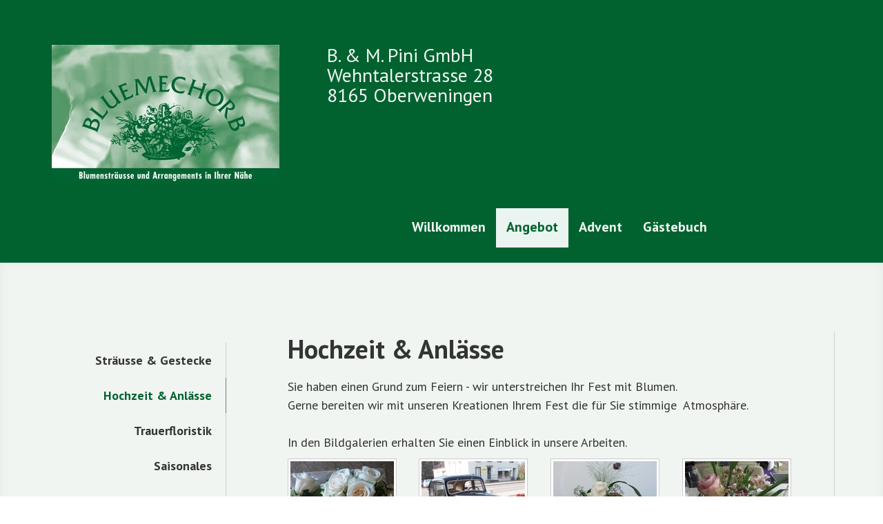

--- FILE ---
content_type: text/html; charset=UTF-8
request_url: https://www.bluemechorb.ch/angebot/hochzeit-anl%C3%A4sse/
body_size: 7456
content:
<!DOCTYPE html>
<html lang="de-DE"><head>
    <meta charset="utf-8"/>
    <link rel="dns-prefetch preconnect" href="https://u.jimcdn.com/" crossorigin="anonymous"/>
<link rel="dns-prefetch preconnect" href="https://assets.jimstatic.com/" crossorigin="anonymous"/>
<link rel="dns-prefetch preconnect" href="https://image.jimcdn.com" crossorigin="anonymous"/>
<link rel="dns-prefetch preconnect" href="https://fonts.jimstatic.com" crossorigin="anonymous"/>
<meta name="viewport" content="width=device-width, initial-scale=1"/>
<meta http-equiv="X-UA-Compatible" content="IE=edge"/>
<meta name="description" content=""/>
<meta name="robots" content="index, follow, archive"/>
<meta property="st:section" content=""/>
<meta name="generator" content="Jimdo Creator"/>
<meta name="twitter:title" content="Hochzeit &amp; Anlässe"/>
<meta name="twitter:description" content="Sie haben einen Grund zum Feiern - wir unterstreichen Ihr Fest mit Blumen. Gerne bereiten wir mit unseren Kreationen Ihrem Fest die für Sie stimmige Atmosphäre. In den Bildgalerien erhalten Sie einen Einblick in unsere Arbeiten."/>
<meta name="twitter:card" content="summary_large_image"/>
<meta property="og:url" content="http://www.bluemechorb.ch/angebot/hochzeit-anlässe/"/>
<meta property="og:title" content="Hochzeit &amp; Anlässe"/>
<meta property="og:description" content="Sie haben einen Grund zum Feiern - wir unterstreichen Ihr Fest mit Blumen. Gerne bereiten wir mit unseren Kreationen Ihrem Fest die für Sie stimmige Atmosphäre. In den Bildgalerien erhalten Sie einen Einblick in unsere Arbeiten."/>
<meta property="og:type" content="website"/>
<meta property="og:locale" content="de_DE"/>
<meta property="og:site_name" content="Bluemechorb Monika Pini Oberweningen"/><title>Hochzeit &amp; Anlässe - Bluemechorb Monika Pini Oberweningen</title>
<link rel="shortcut icon" href="https://u.jimcdn.com/cms/o/s15a419751bcc6da4/img/favicon.png?t=1457377328"/>
    <link rel="alternate" type="application/rss+xml" title="Blog" href="https://www.bluemechorb.ch/rss/blog"/>    
<link rel="canonical" href="https://www.bluemechorb.ch/angebot/hochzeit-anlässe/"/>

        <script src="https://assets.jimstatic.com/ckies.js.7c38a5f4f8d944ade39b.js"></script>

        <script src="https://assets.jimstatic.com/cookieControl.js.b05bf5f4339fa83b8e79.js"></script>
    <script>window.CookieControlSet.setToOff();</script>

    <style>html,body{margin:0}.hidden{display:none}.n{padding:5px}#cc-website-title a {text-decoration: none}.cc-m-image-align-1{text-align:left}.cc-m-image-align-2{text-align:right}.cc-m-image-align-3{text-align:center}</style>

        <link href="https://u.jimcdn.com/cms/o/s15a419751bcc6da4/layout/dm_df8caf4c1e356abecb3b77af3f0bc70d/css/layout.css?t=1527090380" rel="stylesheet" type="text/css" id="jimdo_layout_css"/>
<script>     /* <![CDATA[ */     /*!  loadCss [c]2014 @scottjehl, Filament Group, Inc.  Licensed MIT */     window.loadCSS = window.loadCss = function(e,n,t){var r,l=window.document,a=l.createElement("link");if(n)r=n;else{var i=(l.body||l.getElementsByTagName("head")[0]).childNodes;r=i[i.length-1]}var o=l.styleSheets;a.rel="stylesheet",a.href=e,a.media="only x",r.parentNode.insertBefore(a,n?r:r.nextSibling);var d=function(e){for(var n=a.href,t=o.length;t--;)if(o[t].href===n)return e.call(a);setTimeout(function(){d(e)})};return a.onloadcssdefined=d,d(function(){a.media=t||"all"}),a};     window.onloadCSS = function(n,o){n.onload=function(){n.onload=null,o&&o.call(n)},"isApplicationInstalled"in navigator&&"onloadcssdefined"in n&&n.onloadcssdefined(o)}     /* ]]> */ </script>     <script>
// <![CDATA[
onloadCSS(loadCss('https://assets.jimstatic.com/web.css.cba479cb7ca5b5a1cac2a1ff8a34b9db.css') , function() {
    this.id = 'jimdo_web_css';
});
// ]]>
</script>
<link href="https://assets.jimstatic.com/web.css.cba479cb7ca5b5a1cac2a1ff8a34b9db.css" rel="preload" as="style"/>
<noscript>
<link href="https://assets.jimstatic.com/web.css.cba479cb7ca5b5a1cac2a1ff8a34b9db.css" rel="stylesheet"/>
</noscript>
    <script>
    //<![CDATA[
        var jimdoData = {"isTestserver":false,"isLcJimdoCom":false,"isJimdoHelpCenter":false,"isProtectedPage":false,"cstok":"","cacheJsKey":"e6237656711a45bd9385723514a5b196627d66bd","cacheCssKey":"e6237656711a45bd9385723514a5b196627d66bd","cdnUrl":"https:\/\/assets.jimstatic.com\/","minUrl":"https:\/\/assets.jimstatic.com\/app\/cdn\/min\/file\/","authUrl":"https:\/\/a.jimdo.com\/","webPath":"https:\/\/www.bluemechorb.ch\/","appUrl":"https:\/\/a.jimdo.com\/","cmsLanguage":"de_DE","isFreePackage":false,"mobile":false,"isDevkitTemplateUsed":true,"isTemplateResponsive":true,"websiteId":"s15a419751bcc6da4","pageId":2626665025,"packageId":2,"shop":{"deliveryTimeTexts":{"1":"1 - 3 Tage Lieferzeit","2":"3 - 5 Tage Lieferzeit","3":"5 - 8 Tage Lieferzeit"},"checkoutButtonText":"Zur Kasse","isReady":false,"currencyFormat":{"pattern":"\u00a4 #,##0.00;\u00a4-#,##0.00","convertedPattern":"$ #,##0.00","symbols":{"GROUPING_SEPARATOR":" ","DECIMAL_SEPARATOR":".","CURRENCY_SYMBOL":"CHF"}},"currencyLocale":"de_CH"},"tr":{"gmap":{"searchNotFound":"Die angegebene Adresse konnte nicht gefunden werden.","routeNotFound":"Die Anfahrtsroute konnte nicht berechnet werden. M\u00f6gliche Gr\u00fcnde: Die Startadresse ist zu ungenau oder zu weit von der Zieladresse entfernt."},"shop":{"checkoutSubmit":{"next":"N\u00e4chster Schritt","wait":"Bitte warten"},"paypalError":"Da ist leider etwas schiefgelaufen. Bitte versuche es erneut!","cartBar":"Zum Warenkorb","maintenance":"Dieser Shop ist vor\u00fcbergehend leider nicht erreichbar. Bitte probieren Sie es sp\u00e4ter noch einmal.","addToCartOverlay":{"productInsertedText":"Der Artikel wurde dem Warenkorb hinzugef\u00fcgt.","continueShoppingText":"Weiter einkaufen","reloadPageText":"neu laden"},"notReadyText":"Dieser Shop ist noch nicht vollst\u00e4ndig eingerichtet.","numLeftText":"Mehr als {:num} Exemplare dieses Artikels sind z.Z. leider nicht verf\u00fcgbar.","oneLeftText":"Es ist leider nur noch ein Exemplar dieses Artikels verf\u00fcgbar."},"common":{"timeout":"Es ist ein Fehler aufgetreten. Die von dir ausgew\u00e4hlte Aktion wurde abgebrochen. Bitte versuche es in ein paar Minuten erneut."},"form":{"badRequest":"Es ist ein Fehler aufgetreten: Die Eingaben konnten leider nicht \u00fcbermittelt werden. Bitte versuche es sp\u00e4ter noch einmal!"}},"jQuery":"jimdoGen002","isJimdoMobileApp":false,"bgConfig":{"id":137439625,"type":"color","color":"rgb(58, 92, 65)"},"bgFullscreen":null,"responsiveBreakpointLandscape":767,"responsiveBreakpointPortrait":480,"copyableHeadlineLinks":false,"tocGeneration":false,"googlemapsConsoleKey":false,"loggingForAnalytics":false,"loggingForPredefinedPages":false,"isFacebookPixelIdEnabled":false,"userAccountId":"e1b8575a-1095-49a4-901b-13597e1e755d"};
    // ]]>
</script>

     <script> (function(window) { 'use strict'; var regBuff = window.__regModuleBuffer = []; var regModuleBuffer = function() { var args = [].slice.call(arguments); regBuff.push(args); }; if (!window.regModule) { window.regModule = regModuleBuffer; } })(window); </script>
    <script src="https://assets.jimstatic.com/web.js.24f3cfbc36a645673411.js" async="true"></script>
    <script src="https://assets.jimstatic.com/at.js.62588d64be2115a866ce.js"></script>
    
</head>

<body class="body cc-page j-m-gallery-styles j-m-video-styles j-m-hr-styles j-m-header-styles j-m-text-styles j-m-emotionheader-styles j-m-htmlCode-styles j-m-rss-styles j-m-form-styles j-m-table-styles j-m-textWithImage-styles j-m-downloadDocument-styles j-m-imageSubtitle-styles j-m-flickr-styles j-m-googlemaps-styles j-m-blogSelection-styles j-m-comment-styles-disabled j-m-jimdo-styles j-m-profile-styles j-m-guestbook-styles j-m-promotion-styles j-m-twitter-styles j-m-hgrid-styles j-m-shoppingcart-styles j-m-catalog-styles j-m-product-styles-disabled j-m-facebook-styles j-m-sharebuttons-styles j-m-formnew-styles-disabled j-m-callToAction-styles j-m-turbo-styles j-m-spacing-styles j-m-googleplus-styles j-m-dummy-styles j-m-search-styles j-m-booking-styles j-m-socialprofiles-styles j-footer-styles cc-pagemode-default cc-content-parent" id="page-2626665025">

<div id="cc-inner" class="cc-content-parent">
    <!-- _main.sass -->

    <!-- background-area -->
    <div class="jtpl-background-area" data-features="fullsize" background-area="fullscreen" background-area-default=""></div>
    <!-- END background-area -->

    <input type="checkbox" id="jtpl-navigation__checkbox" class="jtpl-navigation__checkbox"/><div class="jtpl-main layout-alignment cc-content-parent">

      <!-- _mobile-navigation.sass -->
      <div class="jtpl-mobile-button">
        <div class="jtpl-mobile-button__inner navigation-colors">
            <label for="jtpl-navigation__checkbox" class="jtpl-navigation__label navigation-colors__menu-icon">
                <span class="jtpl-navigation__icon navigation-colors__menu-icon"></span>
            </label>
        </div>
      </div>
      <div class="jtpl-mobile-navigation navigation-colors">
        <div data-container="navigation"><div class="j-nav-variant-nested"><ul class="cc-nav-level-0 j-nav-level-0"><li id="cc-nav-view-2462348025" class="jmd-nav__list-item-0"><a href="/" data-link-title="Willkommen">Willkommen</a></li><li id="cc-nav-view-2462348225" class="jmd-nav__list-item-0 j-nav-has-children cc-nav-parent j-nav-parent jmd-nav__item--parent"><a href="/angebot/" data-link-title="Angebot">Angebot</a><span data-navi-toggle="cc-nav-view-2462348225" class="jmd-nav__toggle-button"></span><ul class="cc-nav-level-1 j-nav-level-1"><li id="cc-nav-view-2642511125" class="jmd-nav__list-item-1"><a href="/angebot/sträusse-gestecke-1/" data-link-title="Sträusse &amp; Gestecke">Sträusse &amp; Gestecke</a></li><li id="cc-nav-view-2626665025" class="jmd-nav__list-item-1 cc-nav-current j-nav-current jmd-nav__item--current"><a href="/angebot/hochzeit-anlässe/" data-link-title="Hochzeit &amp; Anlässe" class="cc-nav-current j-nav-current jmd-nav__link--current">Hochzeit &amp; Anlässe</a></li><li id="cc-nav-view-2602248425" class="jmd-nav__list-item-1"><a href="/angebot/trauerfloristik/" data-link-title="Trauerfloristik">Trauerfloristik</a></li><li id="cc-nav-view-2642496125" class="jmd-nav__list-item-1"><a href="/angebot/saisonales/" data-link-title="Saisonales">Saisonales</a></li><li id="cc-nav-view-2642496725" class="jmd-nav__list-item-1"><a href="/angebot/geschenke/" data-link-title="Geschenke">Geschenke</a></li><li id="cc-nav-view-2897911925" class="jmd-nav__list-item-1"><a href="/angebot/pflanzen/" data-link-title="Pflanzen">Pflanzen</a></li></ul></li><li id="cc-nav-view-2600255225" class="jmd-nav__list-item-0"><a href="/advent/" data-link-title="Advent">Advent</a></li><li id="cc-nav-view-2599933725" class="jmd-nav__list-item-0"><a href="/gästebuch/" data-link-title="Gästebuch">Gästebuch</a></li></ul></div></div>
      </div>
      <!-- END _mobile-navigation.sass -->

      <!-- _header.sass -->
      <header class="jtpl-header navigation-colors" background-area="stripe"><div class="jtpl-header__inner">
          <div class="jtpl-header__herounit">
            <div class="jtpl-logo">
              <div id="cc-website-logo" class="cc-single-module-element"><div id="cc-m-12841964525" class="j-module n j-imageSubtitle"><div class="cc-m-image-container"><figure class="cc-imagewrapper cc-m-image-align-1">
<a href="https://www.bluemechorb.ch/" target="_self"><img srcset="https://image.jimcdn.com/cdn-cgi/image/width=320%2Cheight=10000%2Cfit=contain%2Cformat=jpg%2C/app/cms/storage/image/path/s15a419751bcc6da4/image/i7db32edee5a85024/version/1457676923/image.jpg 320w, https://image.jimcdn.com/cdn-cgi/image/width=330%2Cheight=10000%2Cfit=contain%2Cformat=jpg%2C/app/cms/storage/image/path/s15a419751bcc6da4/image/i7db32edee5a85024/version/1457676923/image.jpg 330w, https://image.jimcdn.com/cdn-cgi/image/width=640%2Cheight=10000%2Cfit=contain%2Cformat=jpg%2C/app/cms/storage/image/path/s15a419751bcc6da4/image/i7db32edee5a85024/version/1457676923/image.jpg 640w, https://image.jimcdn.com/cdn-cgi/image/width=660%2Cheight=10000%2Cfit=contain%2Cformat=jpg%2C/app/cms/storage/image/path/s15a419751bcc6da4/image/i7db32edee5a85024/version/1457676923/image.jpg 660w" sizes="(min-width: 330px) 330px, 100vw" id="cc-m-imagesubtitle-image-12841964525" src="https://image.jimcdn.com/cdn-cgi/image/width=330%2Cheight=10000%2Cfit=contain%2Cformat=jpg%2C/app/cms/storage/image/path/s15a419751bcc6da4/image/i7db32edee5a85024/version/1457676923/image.jpg" alt="Bluemechorb Monika Pini Oberweningen" class="" data-src-width="1820" data-src-height="1100" data-src="https://image.jimcdn.com/cdn-cgi/image/width=330%2Cheight=10000%2Cfit=contain%2Cformat=jpg%2C/app/cms/storage/image/path/s15a419751bcc6da4/image/i7db32edee5a85024/version/1457676923/image.jpg" data-image-id="8214116725"/></a>    

</figure>
</div>
<div class="cc-clear"></div>
<script id="cc-m-reg-12841964525">// <![CDATA[

    window.regModule("module_imageSubtitle", {"data":{"imageExists":true,"hyperlink":"","hyperlink_target":"_blank","hyperlinkAsString":"","pinterest":"0","id":12841964525,"widthEqualsContent":"1","resizeWidth":"330","resizeHeight":200},"id":12841964525});
// ]]>
</script></div></div>
            </div>
            <div class="jtpl-title">
              <div id="cc-website-title" class="cc-single-module-element"><div id="cc-m-13376368625" class="j-module n j-header"><a href="https://www.bluemechorb.ch/"><span class="cc-within-single-module-element j-website-title-content" id="cc-m-header-13376368625">B. &amp; M. Pini GmbH<br/>Wehntalerstrasse 28<br/>8165 Oberweningen</span></a></div></div>
            </div>
          </div>

          <!-- _navigation.sass -->
          <nav class="jtpl-navigation navigation-alignment"><div data-container="navigation"><div class="j-nav-variant-nested"><ul class="cc-nav-level-0 j-nav-level-0"><li id="cc-nav-view-2462348025" class="jmd-nav__list-item-0"><a href="/" data-link-title="Willkommen">Willkommen</a></li><li id="cc-nav-view-2462348225" class="jmd-nav__list-item-0 j-nav-has-children cc-nav-parent j-nav-parent jmd-nav__item--parent"><a href="/angebot/" data-link-title="Angebot">Angebot</a><span data-navi-toggle="cc-nav-view-2462348225" class="jmd-nav__toggle-button"></span></li><li id="cc-nav-view-2600255225" class="jmd-nav__list-item-0"><a href="/advent/" data-link-title="Advent">Advent</a></li><li id="cc-nav-view-2599933725" class="jmd-nav__list-item-0"><a href="/gästebuch/" data-link-title="Gästebuch">Gästebuch</a></li></ul></div></div>
          </nav><!-- END _navigation.sass -->
</div>
      </header><!-- END _header.sass --><!-- _section-main.sass --><section class="jtpl-section-main content-options cc-content-parent"><div class="jtpl-section-main__inner cc-content-parent">

          <!-- _navigation.sass -->
          <div class="jtpl-subnavigation subnavigation-colors">
            <div data-container="navigation"><div class="j-nav-variant-nested"><ul class="cc-nav-level-1 j-nav-level-1"><li id="cc-nav-view-2642511125" class="jmd-nav__list-item-1"><a href="/angebot/sträusse-gestecke-1/" data-link-title="Sträusse &amp; Gestecke">Sträusse &amp; Gestecke</a></li><li id="cc-nav-view-2626665025" class="jmd-nav__list-item-1 cc-nav-current j-nav-current jmd-nav__item--current"><a href="/angebot/hochzeit-anlässe/" data-link-title="Hochzeit &amp; Anlässe" class="cc-nav-current j-nav-current jmd-nav__link--current">Hochzeit &amp; Anlässe</a></li><li id="cc-nav-view-2602248425" class="jmd-nav__list-item-1"><a href="/angebot/trauerfloristik/" data-link-title="Trauerfloristik">Trauerfloristik</a></li><li id="cc-nav-view-2642496125" class="jmd-nav__list-item-1"><a href="/angebot/saisonales/" data-link-title="Saisonales">Saisonales</a></li><li id="cc-nav-view-2642496725" class="jmd-nav__list-item-1"><a href="/angebot/geschenke/" data-link-title="Geschenke">Geschenke</a></li><li id="cc-nav-view-2897911925" class="jmd-nav__list-item-1"><a href="/angebot/pflanzen/" data-link-title="Pflanzen">Pflanzen</a></li></ul></div></div>
          </div>
          <!-- END _navigation.sass -->

          <div class="jtpl-content cc-content-parent">
            <div id="content_area" data-container="content"><div id="content_start"></div>
        
        <div id="cc-matrix-3984300525"><div id="cc-m-13536100025" class="j-module n j-header "><h1 class="" id="cc-m-header-13536100025">Hochzeit &amp; Anlässe</h1></div><div id="cc-m-13536100725" class="j-module n j-text "><p>
    Sie haben einen Grund zum Feiern - wir unterstreichen Ihr Fest mit Blumen.
</p>

<p>
    Gerne bereiten wir mit unseren Kreationen Ihrem Fest die für Sie stimmige  Atmosphäre.
</p>

<p>
     
</p>

<p>
    In den Bildgalerien erhalten Sie einen Einblick in unsere Arbeiten.
</p></div><div id="cc-m-13589542025" class="j-module n j-hgrid ">    <div class="cc-m-hgrid-column" style="width: 23.49%;">
        <div id="cc-matrix-4020840425"><div id="cc-m-13589545525" class="j-module n j-gallery "><div class="cc-m-gallery-container ccgalerie clearover" id="cc-m-gallery-13589545525">
            <div class="thumb_sq1" id="gallery_thumb_8495552525" style="width:158px; height:158px;">
            <div>
                <a href="/angebot/hochzeit-anlässe/bilder-brautstrauss/"><img src="https://image.jimcdn.com/cdn-cgi/image/width=150%2Cheight=150%2Cfit=crop%2Cformat=jpg%2C/app/cms/storage/image/path/s15a419751bcc6da4/image/ic2af37c1cf0a853a/version/1460998016/image.jpg" data-orig-width="1706" data-orig-height="1280" alt=""/></a>            </div>
        </div>
    </div>
<script id="cc-m-reg-13589545525">// <![CDATA[

    window.regModule("module_gallery", {"view":"1","countImages":1,"variant":"default","selector":"#cc-m-gallery-13589545525","imageCount":1,"enlargeable":"1","multiUpload":true,"autostart":1,"pause":"4","showSliderThumbnails":1,"coolSize":"2","coolPadding":"3","stackCount":"3","stackPadding":"3","options":{"pinterest":"0"},"id":13589545525});
// ]]>
</script></div><div id="cc-m-13589566425" class="j-module n j-text "><p style="text-align: center;">
    <span style="color: hsl(148, 98%, 19%);"><a title="Bilder Brautstrauss" style="color: hsl(148, 98%, 19%);" href="/angebot/hochzeit-anlässe/bilder-brautstrauss/">Brautsträusse &amp; Anstecker</a></span>
</p></div></div>    </div>
            <div class="cc-m-hgrid-separator" data-display="cms-only"><div></div></div>
        <div class="cc-m-hgrid-column" style="width: 23.5%;">
        <div id="cc-matrix-4020840725"><div id="cc-m-13589568125" class="j-module n j-gallery "><div class="cc-m-gallery-container ccgalerie clearover" id="cc-m-gallery-13589568125">
            <div class="thumb_sq1" id="gallery_thumb_8495565225" style="width:158px; height:158px;">
            <div>
                <a href="/angebot/hochzeit-anlässe/bilder-fahrzeuge/"><img src="https://image.jimcdn.com/cdn-cgi/image/width=150%2Cheight=150%2Cfit=crop%2Cformat=jpg%2C/app/cms/storage/image/path/s15a419751bcc6da4/image/i738c0e1a2569c8a6/version/1460998063/image.jpg" data-orig-width="1706" data-orig-height="1280" alt=""/></a>            </div>
        </div>
    </div>
<script id="cc-m-reg-13589568125">// <![CDATA[

    window.regModule("module_gallery", {"view":"1","countImages":1,"variant":"default","selector":"#cc-m-gallery-13589568125","imageCount":1,"enlargeable":"1","multiUpload":true,"autostart":1,"pause":"4","showSliderThumbnails":1,"coolSize":"2","coolPadding":"3","stackCount":"3","stackPadding":"3","options":{"pinterest":"0"},"id":13589568125});
// ]]>
</script></div><div id="cc-m-13589570825" class="j-module n j-text "><p style="text-align: center;">
    <a title="Bilder Fahrzeuge" href="/angebot/hochzeit-anlässe/bilder-fahrzeuge/">Autoschmuck</a>
</p></div></div>    </div>
            <div class="cc-m-hgrid-separator" data-display="cms-only"><div></div></div>
        <div class="cc-m-hgrid-column" style="width: 23.5%;">
        <div id="cc-matrix-4020840625"><div id="cc-m-13589571325" class="j-module n j-gallery "><div class="cc-m-gallery-container ccgalerie clearover" id="cc-m-gallery-13589571325">
            <div class="thumb_sq1" id="gallery_thumb_8495566925" style="width:158px; height:158px;">
            <div>
                <a href="/angebot/hochzeit-anlässe/bilder-kirchendekorationen/"><img src="https://image.jimcdn.com/cdn-cgi/image/width=150%2Cheight=150%2Cfit=crop%2Cformat=jpg%2C/app/cms/storage/image/path/s15a419751bcc6da4/image/i1a3bd13fd0473919/version/1460998079/image.jpg" data-orig-width="960" data-orig-height="1280" alt=""/></a>            </div>
        </div>
    </div>
<script id="cc-m-reg-13589571325">// <![CDATA[

    window.regModule("module_gallery", {"view":"1","countImages":1,"variant":"default","selector":"#cc-m-gallery-13589571325","imageCount":1,"enlargeable":"1","multiUpload":true,"autostart":1,"pause":"4","showSliderThumbnails":1,"coolSize":"2","coolPadding":"3","stackCount":"3","stackPadding":"3","options":{"pinterest":"0"},"id":13589571325});
// ]]>
</script></div><div id="cc-m-13589575925" class="j-module n j-text "><p style="text-align: center;">
    <a href="/angebot/hochzeit-anlässe/bilder-kirchendekorationen/" title="Bilder Kirchendekorationen">Kirchendekorationen</a>
</p></div></div>    </div>
            <div class="cc-m-hgrid-separator" data-display="cms-only"><div></div></div>
        <div class="cc-m-hgrid-column last" style="width: 23.49%;">
        <div id="cc-matrix-4020840525"><div id="cc-m-13589577125" class="j-module n j-gallery "><div class="cc-m-gallery-container ccgalerie clearover" id="cc-m-gallery-13589577125">
            <div class="thumb_sq1" id="gallery_thumb_8495571325" style="width:158px; height:158px;">
            <div>
                <a href="/angebot/hochzeit-anlässe/bilder-tischdekorationen/"><img src="https://image.jimcdn.com/cdn-cgi/image/width=150%2Cheight=150%2Cfit=crop%2Cformat=jpg%2C/app/cms/storage/image/path/s15a419751bcc6da4/image/ic3f216328c5fb8b8/version/1460998110/image.jpg" data-orig-width="960" data-orig-height="1280" alt=""/></a>            </div>
        </div>
    </div>
<script id="cc-m-reg-13589577125">// <![CDATA[

    window.regModule("module_gallery", {"view":"1","countImages":1,"variant":"default","selector":"#cc-m-gallery-13589577125","imageCount":1,"enlargeable":"1","multiUpload":true,"autostart":1,"pause":"4","showSliderThumbnails":1,"coolSize":"2","coolPadding":"3","stackCount":"3","stackPadding":"3","options":{"pinterest":"0"},"id":13589577125});
// ]]>
</script></div><div id="cc-m-13589587925" class="j-module n j-text "><p style="text-align: center;">
    <a href="/angebot/hochzeit-anlässe/bilder-tischdekorationen/" title="Bilder Tischdekorationen">Tischdekorationen</a>
</p></div></div>    </div>
    
<div class="cc-m-hgrid-overlay" data-display="cms-only"></div>

<br class="cc-clear"/>

</div></div>
        
        </div>
          </div>
        </div>
      </section><!-- END _section-main.sass --><!-- _section-aside.sass --><aside class="jtpl-section-aside sidebar-options"><div class="jtpl-section-aside__inner">
          <div class="jtpl-sidebar">
            <div data-container="sidebar"><div id="cc-matrix-3696900825"><div id="cc-m-13400337625" class="j-module n j-hgrid ">    <div class="cc-m-hgrid-column" style="width: 24.02%;">
        <div id="cc-matrix-3944497825"><div id="cc-m-13400348125" class="j-module n j-header "><h1 class="" id="cc-m-header-13400348125">Bluemechorb</h1></div><div id="cc-m-13400355225" class="j-module n j-text "><p>
    B. &amp; M. Pini GmbH
</p>

<p>
    Wehntalerstrasse 28
</p>

<p>
    8165 Oberweningen
</p>

<p>
    <a href="mailto:info@bluemechorb.ch" title="info@bluemechorb.ch">info@bluemechorb.ch</a>
</p></div></div>    </div>
            <div class="cc-m-hgrid-separator" data-display="cms-only"><div></div></div>
        <div class="cc-m-hgrid-column" style="width: 39.91%;">
        <div id="cc-matrix-3944503625"><div id="cc-m-13748090325" class="j-module n j-spacing ">
    <div class="cc-m-spacer" style="height: 47px;">
    
</div>

</div><div id="cc-m-13400378325" class="j-module n j-text "><p style="text-align: center;">
     
</p>

<p style="text-align: center;">
    <span style="font-size: 18px;"><a href="http://webdesign-mit.jimdo.com" target="_blank" title="webdesign-mit.jimdo.com"><span style="line-height: 22.8px;">Webdesign</span></a></span>
</p>

<p style="text-align: center;">
    <span style="font-size: 18px;">© 2016 B. &amp; M. Pini GmbH</span>
</p></div></div>    </div>
            <div class="cc-m-hgrid-separator" data-display="cms-only"><div></div></div>
        <div class="cc-m-hgrid-column last" style="width: 32.03%;">
        <div id="cc-matrix-3944502925"><div id="cc-m-13400349525" class="j-module n j-header "><h1 class="" id="cc-m-header-13400349525">Kontakt</h1></div><div id="cc-m-13400357825" class="j-module n j-text "><p>
    <a href="/wir-arbeiten-daran/anfahrt-kontakt/" title="Anfahrt &amp; Kontakt">Anfahrt</a>
</p>

<p>
    Tel. 043 422 89 09
</p>

<p>
    <a href="/wir-arbeiten-daran/anfahrt-kontakt/" title="Anfahrt &amp; Kontakt">Kontaktformular</a>
</p></div></div>    </div>
    
<div class="cc-m-hgrid-overlay" data-display="cms-only"></div>

<br class="cc-clear"/>

</div></div></div>
          </div>
        </div>
      </aside><!-- END _section-aside.sass --><!-- _footer.sass --><footer class="jtpl-footer footer-options"><div class="jtpl-footer__container">
          <div class="jtpl-footer__inner">
            <div id="contentfooter" data-container="footer">

    
    <div class="j-meta-links">
        <a href="/about/">Impressum</a> | <a href="//www.bluemechorb.ch/j/privacy">Datenschutz</a> | <a href="/sitemap/">Sitemap</a>    </div>

    <div class="j-admin-links">
            

<span class="loggedin">
    <a rel="nofollow" id="logout" target="_top" href="https://cms.e.jimdo.com/app/cms/logout.php">
        Abmelden    </a>
    |
    <a rel="nofollow" id="edit" target="_top" href="https://a.jimdo.com/app/auth/signin/jumpcms/?page=2626665025">Bearbeiten</a>
</span>
        </div>

    
</div>

          </div>
        </div>
      </footer><!-- END _footer.sass --><!-- _cart.sass --><div class="jtpl-cart">
        
      </div>
      <!-- END _cart.sass -->

    </div>
    <!-- END _main.sass -->

  </div>    <script type="text/javascript">
//<![CDATA[
addAutomatedTracking('creator.website', track_anon);
//]]>
</script>
    





</body>
</html>


--- FILE ---
content_type: text/css; charset=UTF-8
request_url: https://u.jimcdn.com/cms/o/s15a419751bcc6da4/layout/dm_df8caf4c1e356abecb3b77af3f0bc70d/css/layout.css?t=1527090380
body_size: 7825
content:
@import url(https://fonts.jimstatic.com/css?family=Arvo:400,700|PT+Sans:400,700);@import url("https://fonts.jimstatic.com/css?family=PT%20Sans%3Aregular%7CPT%20Sans%3Aregular%7CArvo%3Aregular%7CPT%20Sans%3Aregular%7CPT%20Sans%3Aregular%7CPT%20Sans%3Aregular%7CPT%20Sans%3Aregular%7CPT%20Sans%3Aregular%7CPT%20Sans%3Aregular%7CPT%20Sans%3Aregular%7CPT%20Sans%3Aregular&subset=latin");fieldset,figure,p{margin:0}.datetime,.postmeta{font-style:italic}.jtpl-mobile-button__inner .jtpl-navigation__icon,.jtpl-mobile-button__inner .jtpl-navigation__icon:after,.jtpl-mobile-button__inner .jtpl-navigation__icon:before,.jtpl-navigation__checkbox:checked+.jtpl-main .jtpl-navigation__icon,.jtpl-navigation__checkbox:checked+.jtpl-main .jtpl-navigation__icon:after,.jtpl-navigation__checkbox:checked+.jtpl-main .jtpl-navigation__icon:before{border-radius:1000px;border-top-style:solid;display:block}.j-module a img,.j-static-page a img,.jtpl-footer a img,a:link img,a:visited img,fieldset{border:0}.jtpl-mobile-button__inner .jtpl-navigation__icon:after,.jtpl-mobile-button__inner .jtpl-navigation__icon:before,.jtpl-navigation__checkbox:checked+.jtpl-main .jtpl-navigation__icon:after,.jtpl-navigation__checkbox:checked+.jtpl-main .jtpl-navigation__icon:before{content:'';position:absolute;width:100%}.jtpl-navigation__checkbox:checked+.jtpl-main .jtpl-navigation__icon:after,.jtpl-navigation__checkbox:checked+.jtpl-main .jtpl-navigation__icon:before{-ms-transform-origin:center center;transform-origin:center center}.jtpl-mobile-navigation .jmd-nav__toggle-button:after,.jtpl-mobile-navigation .jmd-nav__toggle-button:before{clear:both;display:table}fieldset{padding:0}html{font-size:62.5%;-webkit-text-size-adjust:100%;-ms-text-size-adjust:100%}.j-module,.j-static-page{word-wrap:break-word}@media (max-width:767px){.j-module .j-website-title-content,.j-module h1,.j-static-page .j-website-title-content,.j-static-page
h1{font-size:30px!important}.j-module h2,.j-static-page
h2{font-size:26px!important}.j-module .j-rss .rssFeedTitle,.j-module h3,.j-rss .j-module .rssFeedTitle,.j-rss .j-static-page .rssFeedTitle,.j-static-page .j-rss .rssFeedTitle,.j-static-page
h3{font-size:22px!important}.j-module .cc-shop-product-desc h4,.j-static-page .cc-shop-product-desc
h4{font-size:19px!important}}.jtpl-main{font-family:"PT Sans",sans-serif;font-size:16px;line-height:1.5;color:#464646}.j-module .j-rss .rssFeedTitle,.j-module h1,.j-module h2,.j-module h3,.j-module h4,.j-rss .j-module .rssFeedTitle,.j-rss .j-static-page .rssFeedTitle,.j-static-page .j-rss .rssFeedTitle,.j-static-page h1,.j-static-page h2,.j-static-page h3,.j-static-page
h4{font-family:Arvo,sans-serif;text-transform:uppercase;margin:0
0 12px}.j-module h1,.j-static-page
h1{font-size:38px;font-size:3.8rem;line-height:1.05;font-weight:700}.j-module h2,.j-static-page
h2{font-size:28px;font-size:2.8rem;line-height:1.25;font-weight:700}.j-module .j-rss .rssFeedTitle,.j-module h3,.j-rss .j-module .rssFeedTitle,.j-rss .j-static-page .rssFeedTitle,.j-static-page .j-rss .rssFeedTitle,.j-static-page
h3{font-size:21px;font-size:2.1rem;line-height:1.25;font-weight:700}.j-rss .jtpl-section-aside .rssFeedTitle,.jtpl-section-aside .j-rss .rssFeedTitle,.jtpl-section-aside h1,.jtpl-section-aside h2,.jtpl-section-aside h3,.jtpl-section-aside
h4{color:#f6f6f6}.jtpl-section-aside
h1{font-size:28px;font-size:2.8rem;line-height:1.25}.jtpl-section-aside
h2{font-size:21px;font-size:2.1rem;line-height:1.25}.j-rss .jtpl-section-aside .rssFeedTitle,.jtpl-section-aside .j-rss .rssFeedTitle,.jtpl-section-aside
h3{font-size:16px;font-size:1.6rem;line-height:1.5}.j-module a,.j-static-page a,.jtpl-footer
a{transition:color .2s ease-out;text-decoration:none;color:#c52323}.j-module a:active,.j-module a:focus,.j-module a:hover,.j-static-page a:active,.j-static-page a:focus,.j-static-page a:hover,.jtpl-footer a:active,.jtpl-footer a:focus,.jtpl-footer a:hover{color:#e80000;text-decoration:underline}.j-module textarea,.j-static-page textarea,.jtpl-footer
textarea{overflow:auto;padding-left:3px;vertical-align:top;width:100%;box-sizing:border-box}.jtpl-footer,.jtpl-header,.jtpl-section-aside,.jtpl-section-main{box-sizing:border-box;padding:25px
12px}.jtpl-footer__container,.jtpl-header__inner,.jtpl-section-aside__inner,.jtpl-section-main__inner{width:100%;max-width:740px;margin:0
auto}.jtpl-content,.jtpl-footer__inner,.jtpl-sidebar{box-sizing:border-box}@media (min-width:960px){.jtpl-footer__container,.jtpl-header__inner,.jtpl-section-aside__inner,.jtpl-section-main__inner{max-width:1140px}.jtpl-content,.jtpl-footer__inner,.jtpl-sidebar{width:70%;float:right}}.blogreadmore:link,.blogreadmore:visited,.cc-pagemode-overlay input[type=submit].submitUser,.comment:link,.comment:visited,.j-callToAction .j-calltoaction-link-style-1,.j-callToAction .j-calltoaction-link-style-2,.j-checkout__button,.j-comment input[type=submit],.j-downloadDocument .cc-m-download-link,.j-formnew input[type=submit],.j-googlemaps .cc-map-route-submit button,.j-module input[type=reset],.j-module input[type=submit],.j-product .cc-shop-addtocard,.j-rss br+a[target="_blank"],.j-static-page input[type=reset],.j-static-page input[type=submit],.jtpl-footer input[type=reset],.jtpl-footer input[type=submit],.skiptoform a:link,.skiptoform a:visited{transition:all .2s ease-out;background-color:#3d3d3d;border-radius:3px;border:1px
solid #3d3d3d;color:#fff;cursor:pointer;display:inline-block;font-family:inherit;letter-spacing:.025em;margin:1em
0;padding:.6em 1em;text-align:center;text-decoration:none;text-transform:uppercase;font-size:16px;font-size:1.6rem;line-height:1.5}.blogreadmore:link,.blogreadmore:visited,.cc-pagemode-overlay input[type=submit].submitUser:link,.cc-pagemode-overlay input[type=submit].submitUser:visited,.comment:link,.comment:visited,.j-callToAction .j-calltoaction-link-style-1:link,.j-callToAction .j-calltoaction-link-style-1:visited,.j-callToAction .j-calltoaction-link-style-2:link,.j-callToAction .j-calltoaction-link-style-2:visited,.j-checkout__button:link,.j-checkout__button:visited,.j-comment input[type=submit]:link,.j-comment input[type=submit]:visited,.j-downloadDocument .cc-m-download-link:link,.j-downloadDocument .cc-m-download-link:visited,.j-formnew input[type=submit]:link,.j-formnew input[type=submit]:visited,.j-googlemaps .cc-map-route-submit button:link,.j-googlemaps .cc-map-route-submit button:visited,.j-module input[type=reset]:link,.j-module input[type=reset]:visited,.j-module input[type=submit]:link,.j-module input[type=submit]:visited,.j-product .cc-shop-addtocard:link,.j-product .cc-shop-addtocard:visited,.j-rss br+a[target="_blank"]:link,.j-rss br+a[target="_blank"]:visited,.j-static-page input[type=reset]:link,.j-static-page input[type=reset]:visited,.j-static-page input[type=submit]:link,.j-static-page input[type=submit]:visited,.jtpl-footer input[type=reset]:link,.jtpl-footer input[type=reset]:visited,.jtpl-footer input[type=submit]:link,.jtpl-footer input[type=submit]:visited,.skiptoform a:link,.skiptoform a:visited{background-color:#3d3d3d;border:1px
solid #3d3d3d;color:#fff;text-decoration:none}.blogreadmore:active:link,.blogreadmore:active:visited,.blogreadmore:focus:link,.blogreadmore:focus:visited,.blogreadmore:hover:link,.blogreadmore:hover:visited,.cc-pagemode-overlay input[type=submit].submitUser:active,.cc-pagemode-overlay input[type=submit].submitUser:focus,.cc-pagemode-overlay input[type=submit].submitUser:hover,.comment:active:link,.comment:active:visited,.comment:focus:link,.comment:focus:visited,.comment:hover:link,.comment:hover:visited,.j-callToAction .j-calltoaction-link-style-1:active,.j-callToAction .j-calltoaction-link-style-1:focus,.j-callToAction .j-calltoaction-link-style-1:hover,.j-callToAction .j-calltoaction-link-style-2:active,.j-callToAction .j-calltoaction-link-style-2:focus,.j-callToAction .j-calltoaction-link-style-2:hover,.j-checkout__button:active,.j-checkout__button:focus,.j-checkout__button:hover,.j-comment input[type=submit]:active,.j-comment input[type=submit]:focus,.j-comment input[type=submit]:hover,.j-downloadDocument .cc-m-download-link:active,.j-downloadDocument .cc-m-download-link:focus,.j-downloadDocument .cc-m-download-link:hover,.j-formnew input[type=submit]:active,.j-formnew input[type=submit]:focus,.j-formnew input[type=submit]:hover,.j-googlemaps .cc-map-route-submit button:active,.j-googlemaps .cc-map-route-submit button:focus,.j-googlemaps .cc-map-route-submit button:hover,.j-module input[type=reset]:active,.j-module input[type=reset]:focus,.j-module input[type=reset]:hover,.j-module input[type=submit]:active,.j-module input[type=submit]:focus,.j-module input[type=submit]:hover,.j-product .cc-shop-addtocard:active,.j-product .cc-shop-addtocard:focus,.j-product .cc-shop-addtocard:hover,.j-rss br+a[target="_blank"]:active,.j-rss br+a[target="_blank"]:focus,.j-rss br+a[target="_blank"]:hover,.j-static-page input[type=reset]:active,.j-static-page input[type=reset]:focus,.j-static-page input[type=reset]:hover,.j-static-page input[type=submit]:active,.j-static-page input[type=submit]:focus,.j-static-page input[type=submit]:hover,.jtpl-footer input[type=reset]:active,.jtpl-footer input[type=reset]:focus,.jtpl-footer input[type=reset]:hover,.jtpl-footer input[type=submit]:active,.jtpl-footer input[type=submit]:focus,.jtpl-footer input[type=submit]:hover,.skiptoform a:active:link,.skiptoform a:active:visited,.skiptoform a:focus:link,.skiptoform a:focus:visited,.skiptoform a:hover:link,.skiptoform a:hover:visited{background-color:#232323;border-color:#232323;color:#fff;text-decoration:none}.j-product .cc-shop-addtocard{background-color:#c52323;border-color:#c52323}.j-product .cc-shop-addtocard:active,.j-product .cc-shop-addtocard:focus,.j-product .cc-shop-addtocard:hover{background-color:#e80000;border-color:#e80000}.cc-pagemode-overlay #password,.j-checkout__input-field,.j-comment input[type=text],.j-comment input[type=date],.j-comment textarea,.j-formnew .cc-m-form-view-captcha input[type=text],.j-formnew .cc-m-form-view-captcha input[type=date],.j-formnew .cc-m-form-view-captcha input[type=email],.j-formnew .cc-m-form-view-captcha textarea,.j-formnew .cc-m-form-view-sortable input[type=text],.j-formnew .cc-m-form-view-sortable input[type=date],.j-formnew .cc-m-form-view-sortable input[type=email],.j-formnew .cc-m-form-view-sortable textarea,.j-googlemaps .cc-map-route-start{border:1px
solid #ccc;border-radius:3px;box-sizing:border-box;color:#666;font-family:inherit;font-size:16px;font-size:1.6rem;line-height:1.5;padding:3px;transition:border-color .2s ease-out}.j-website-title-content,.jtpl-mobile-navigation a,.jtpl-navigation a:link,.jtpl-navigation a:visited{font-family:Arvo,sans-serif}.cc-pagemode-overlay #password:active,.cc-pagemode-overlay #password:focus,.cc-pagemode-overlay #password:hover,.j-checkout__input-field:active,.j-checkout__input-field:focus,.j-checkout__input-field:hover,.j-comment input[type=text]:active,.j-comment input[type=text]:focus,.j-comment input[type=text]:hover,.j-comment input[type=date]:active,.j-comment input[type=date]:focus,.j-comment input[type=date]:hover,.j-comment textarea:active,.j-comment textarea:focus,.j-comment textarea:hover,.j-formnew .cc-m-form-view-captcha input[type=text]:active,.j-formnew .cc-m-form-view-captcha input[type=text]:focus,.j-formnew .cc-m-form-view-captcha input[type=text]:hover,.j-formnew .cc-m-form-view-captcha input[type=date]:active,.j-formnew .cc-m-form-view-captcha input[type=date]:focus,.j-formnew .cc-m-form-view-captcha input[type=date]:hover,.j-formnew .cc-m-form-view-captcha input[type=email]:active,.j-formnew .cc-m-form-view-captcha input[type=email]:focus,.j-formnew .cc-m-form-view-captcha input[type=email]:hover,.j-formnew .cc-m-form-view-captcha textarea:active,.j-formnew .cc-m-form-view-captcha textarea:focus,.j-formnew .cc-m-form-view-captcha textarea:hover,.j-formnew .cc-m-form-view-sortable input[type=text]:active,.j-formnew .cc-m-form-view-sortable input[type=text]:focus,.j-formnew .cc-m-form-view-sortable input[type=text]:hover,.j-formnew .cc-m-form-view-sortable input[type=date]:active,.j-formnew .cc-m-form-view-sortable input[type=date]:focus,.j-formnew .cc-m-form-view-sortable input[type=date]:hover,.j-formnew .cc-m-form-view-sortable input[type=email]:active,.j-formnew .cc-m-form-view-sortable input[type=email]:focus,.j-formnew .cc-m-form-view-sortable input[type=email]:hover,.j-formnew .cc-m-form-view-sortable textarea:active,.j-formnew .cc-m-form-view-sortable textarea:focus,.j-formnew .cc-m-form-view-sortable textarea:hover,.j-googlemaps .cc-map-route-start:active,.j-googlemaps .cc-map-route-start:focus,.j-googlemaps .cc-map-route-start:hover{color:#aaa;border-color:#aaa;outline:0}.jtpl-footer,.jtpl-header,.jtpl-section-aside,.jtpl-section-main{opacity:1;transition:opacity .2s ease-out}.jtpl-mobile-button__inner .jtpl-navigation__icon,.jtpl-mobile-button__inner .jtpl-navigation__icon:after,.jtpl-mobile-button__inner .jtpl-navigation__icon:before{border-color:#fff;border-top-width:2px;transition:all .3s}.jtpl-background-area{position:fixed;height:100vh;width:100vw;top:0;left:0;z-index:-1}.jtpl-cart .j-cart{right:0;top:25px}@media (max-width:959px){.jtpl-cart:before{content:"";position:fixed;top:0;right:0;left:0;height:42px;background-color:rgba(0,0,0,.4);z-index:2}.jtpl-cart .j-cart{top:0;line-height:1.5;z-index:2}.jtpl-cart .j-cart .j-cart-icon-wrapper{height:42px;overflow:hidden}.jtpl-cart .j-cart .j-cart-icon{box-sizing:border-box}.jtpl-cart .j-cart .j-cart-icon:before{font-size:20px}.jtpl-cart .j-cart .j-cart-icon
span{font-size:14px}.jtpl-cart .j-cart--hover-popup{display:none!important}}.jtpl-header,.jtpl-header__herounit{position:relative}.jtpl-footer:after,.jtpl-footer:before,.jtpl-header:after,.jtpl-header:before,.jtpl-header__herounit:after,.jtpl-header__herounit:before{display:table;clear:both;content:""}.jtpl-footer{background-color:#232323;color:#898989}.jtpl-footer
a{text-decoration:none;color:#707070}.jtpl-footer a:active,.jtpl-footer a:focus,.jtpl-footer a:hover{text-decoration:underline}.jtpl-header{background-color:transparent;width:100%}.jtpl-mobile-button,.jtpl-mobile-button__inner{position:fixed;border-radius:100%;box-sizing:border-box}@media (min-width:960px){.jtpl-header{padding-top:60px}.jtpl-header__herounit{margin-bottom:30px}}.jtpl-logo{margin:30px
0}.jtpl-logo a
img{max-height:200px}@media (min-width:960px){.jtpl-logo{width:30%;float:left;margin:0}.jtpl-title{width:65%;float:right;text-align:right}.jtpl-title a:link,.jtpl-title a:visited{display:block;background-color:transparent!important}}.j-website-title-content{text-transform:uppercase;margin:0
0 12px;word-wrap:break-word;font-size:38px;font-size:3.8rem;line-height:1.05}.jtpl-main{max-width:100%;padding:0}.jtpl-main:after,.jtpl-main:before{clear:both;content:"";display:table}.jtpl-mobile-button{content:"";bottom:16px;right:16px;width:50px;height:50px;background:rgba(34,34,34,.6);z-index:100}@media (min-width:960px){.jtpl-mobile-button{display:none}}.jtpl-mobile-button__inner{bottom:15px;right:15px;width:52px;height:52px;z-index:101}.jtpl-mobile-button__inner .jtpl-navigation__label{display:block;padding:19px
14px;cursor:pointer;text-align:center}.jtpl-mobile-button__inner .jtpl-navigation__icon{width:25px;position:relative;margin:6px
0}.jtpl-mobile-button__inner .jtpl-navigation__icon:before{top:-8px}.jtpl-mobile-button__inner .jtpl-navigation__icon:after{top:4px}.jtpl-mobile-navigation{position:fixed;display:block;box-sizing:border-box;top:0;left:0;margin:0;width:100%;height:100%;padding:60px
10px 100px;overflow-y:scroll;visibility:hidden;-ms-transform:translateY(100%);transform:translateY(100%);transition:transform .4s cubic-bezier(.46,.35,.5,1.1);z-index:2}.jtpl-mobile-navigation .jmd-nav__toggle-button{box-sizing:border-box;width:36px;width:3.6rem;height:36px;height:3.6rem;position:absolute;outline:0;cursor:pointer;border:none;background-color:rgba(34,34,34,.25);-webkit-tap-highlight-color:transparent;text-align:center;display:block;top:6px;top:.6rem}@media (min-width:768px){.jtpl-mobile-navigation .jmd-nav__toggle-button{display:none}}.jtpl-mobile-navigation .jmd-nav__toggle-button:before{-ms-transform:rotate(180deg);transform:rotate(180deg)}.jtpl-mobile-navigation .jmd-nav__toggle-button:after{-ms-transform:rotate(90deg);transform:rotate(90deg)}.jtpl-mobile-navigation .jmd-nav__toggle-button:after,.jtpl-mobile-navigation .jmd-nav__toggle-button:before{content:"";position:absolute;border-radius:.1rem;width:14.4px;width:1.44rem;height:2px;height:.2rem;left:10.8px;left:1.08rem;top:17px;top:1.7rem;background-color:#fff;transition:all .3s ease-in-out}.jtpl-mobile-navigation .jmd-nav__item--last-opened>.jmd-nav__toggle-button:after,.jtpl-mobile-navigation .jmd-nav__item--last-opened>.jmd-nav__toggle-button:before{-ms-transform:rotate(0);transform:rotate(0)}.jtpl-mobile-navigation:after,.jtpl-mobile-navigation:before{clear:both;content:"";display:table}@media (min-width:960px){.jtpl-mobile-navigation{display:none}}.jtpl-mobile-navigation .jmd-nav__toggle-button{border-radius:100%;right:10px}@media (min-width:768px){.jtpl-mobile-navigation .jmd-nav__toggle-button{display:block}}.jtpl-mobile-navigation
ul{margin:0;padding:0;list-style:none}.jtpl-mobile-navigation .j-nav-level-1{margin-left:20px}.jtpl-mobile-navigation .j-nav-level-2{margin-left:40px}.jtpl-mobile-navigation
li{margin-bottom:4px}.jtpl-mobile-navigation
a{display:block;font-weight:700;text-decoration:none;word-wrap:break-word;color:#fff;padding:12px
15px}.jtpl-mobile-navigation .j-nav-current>a,.jtpl-mobile-navigation .j-nav-parent>a,.jtpl-mobile-navigation .jmd-nav__item--last-opened>a,.jtpl-mobile-navigation a:active,.jtpl-mobile-navigation a:focus,.jtpl-mobile-navigation a:hover{color:#e80000;text-decoration:none}.jtpl-mobile-navigation .j-nav-variant-nested{max-width:500px;margin:0
auto}.jtpl-mobile-navigation .j-nav-has-children{position:relative}.jtpl-mobile-navigation .j-nav-has-children>a{padding-right:65px}.jtpl-mobile-navigation .j-nav-has-children>ul{position:relative;margin-top:4px}@media (max-width:959px){.jtpl-title .j-website-title-content{text-align:center}.jtpl-mobile-navigation .j-nav-has-children>ul{display:none}.jtpl-navigation__checkbox:checked+.jtpl-main{position:fixed}}.jtpl-mobile-navigation .jmd-nav__item--last-opened>ul{display:block}.jtpl-navigation .jmd-nav__toggle-button,.jtpl-navigation__checkbox{display:none}.jtpl-navigation__checkbox:checked+.jtpl-main .jtpl-navigation__icon{width:25px;position:relative;margin:5.5px 0;border-top-width:3px;border-color:transparent}.jtpl-navigation__checkbox:checked+.jtpl-main .jtpl-navigation__icon:after,.jtpl-navigation__checkbox:checked+.jtpl-main .jtpl-navigation__icon:before{top:-3px;border-top-width:3px}.jtpl-navigation__checkbox:checked+.jtpl-main .jtpl-navigation__icon:before{-ms-transform:rotate(45deg) scaleX(1.1461239026);transform:rotate(45deg) scaleX(1.1461239026)}.jtpl-navigation__checkbox:checked+.jtpl-main .jtpl-navigation__icon:after{-ms-transform:rotate(-45deg) scaleX(1.1461239026);transform:rotate(-45deg) scaleX(1.1461239026)}.jtpl-navigation__checkbox:checked+.jtpl-main .jtpl-mobile-navigation{visibility:visible;-ms-transform:translateY(0);transform:translateY(0);opacity:1}.jtpl-navigation__checkbox:checked+.jtpl-main .jtpl-footer,.jtpl-navigation__checkbox:checked+.jtpl-main .jtpl-header,.jtpl-navigation__checkbox:checked+.jtpl-main .jtpl-section-aside,.jtpl-navigation__checkbox:checked+.jtpl-main .jtpl-section-main{opacity:0}.jtpl-navigation{width:70%;float:right;text-align:right}@media (max-width:959px){.jtpl-navigation{display:none}}.jtpl-navigation
ul{margin:0;padding:0}.jtpl-navigation
li{position:relative;display:inline-block}.jtpl-navigation a:link,.jtpl-navigation a:visited{box-sizing:border-box;display:block;position:relative;bottom:-3px;border-bottom:3px solid transparent;font-weight:700;text-decoration:none;color:#fff;padding:12px
15px;transition:all .2s ease-out}.jtpl-navigation a:active,.jtpl-navigation a:focus,.jtpl-navigation a:hover{text-decoration:none;color:#e80000;border-bottom:3px solid}.jtpl-navigation .j-nav-current>a:link,.jtpl-navigation .j-nav-current>a:visited,.jtpl-navigation .j-nav-parent>a:link,.jtpl-navigation .j-nav-parent>a:visited{text-decoration:none;color:#e80000}.jtpl-subnavigation{width:30%;float:left;text-align:right}.datetime,.number{float:right}@media (max-width:959px){.jtpl-subnavigation{display:none}}.jtpl-subnavigation
ul{list-style:none}.jtpl-subnavigation a:link,.jtpl-subnavigation a:visited{display:block;font-family:Arvo,sans-serif;font-weight:700;text-decoration:none;word-wrap:break-word;color:#c52323;padding-top:12px;padding-bottom:12px;transition:all .2s ease-out}.j-blog-meta:after,.j-blog-meta:before,.jtpl-section-aside:after,.jtpl-section-aside:before,.jtpl-section-main:after,.jtpl-section-main:before{clear:both;display:table;content:""}.jtpl-subnavigation .j-nav-current>a:link,.jtpl-subnavigation .j-nav-current>a:visited,.jtpl-subnavigation .j-nav-parent>a:link,.jtpl-subnavigation .j-nav-parent>a:visited,.jtpl-subnavigation a:active,.jtpl-subnavigation a:focus,.jtpl-subnavigation a:hover{color:#e80000}.jtpl-subnavigation .j-nav-level-1{margin-bottom:50px}.jtpl-subnavigation .j-nav-level-2{padding:0;margin-bottom:12px}.j-blog-meta,.post{margin-bottom:25px}.jtpl-subnavigation .j-nav-level-2 a:link,.jtpl-subnavigation .j-nav-level-2 a:visited{font-size:.95em;padding:6px
35px 6px 0}.j-nav-level-2 a:link,.j-nav-level-2 a:visited{color:#fff}@media (min-width:768px){.j-nav-level-2 a:link,.j-nav-level-2 a:visited{color:#464646}}.jtpl-subnavigation
a{padding-right:20px;padding-left:0;margin-right:-1px;margin-left:0;border-right:1px solid;border-left:0;border-color:rgba(0,0,0,.15)}.jtpl-subnavigation .j-nav-current>a:active,.jtpl-subnavigation .j-nav-current>a:focus,.jtpl-subnavigation .j-nav-current>a:hover,.jtpl-subnavigation .j-nav-parent>a:active,.jtpl-subnavigation .j-nav-parent>a:focus,.jtpl-subnavigation .j-nav-parent>a:hover,.jtpl-subnavigation a:active,.jtpl-subnavigation a:focus,.jtpl-subnavigation a:hover{border-right:1px solid;border-left:0}.jtpl-subnavigation .j-nav-level-1{margin-right:25%;margin-left:0}.jtpl-subnavigation .j-nav-level-1 .j-nav-current>a{border-right:1px solid;border-left:0;border-color:rgba(0,0,0,.5)}.jtpl-subnavigation .j-nav-level-1 .j-nav-current>a:active,.jtpl-subnavigation .j-nav-level-1 .j-nav-current>a:focus,.jtpl-subnavigation .j-nav-level-1 .j-nav-current>a:hover,.jtpl-subnavigation .j-nav-level-1 .j-nav-parent>a:active,.jtpl-subnavigation .j-nav-level-1 .j-nav-parent>a:focus,.jtpl-subnavigation .j-nav-level-1 .j-nav-parent>a:hover,.jtpl-subnavigation .j-nav-level-2
a{border-right:1px solid;border-left:0}.jtpl-subnavigation .j-nav-level-2
a{border-color:rgba(0,0,0,.15);margin-right:-1px;margin-left:0}.jtpl-subnavigation .j-nav-level-2 a:active,.jtpl-subnavigation .j-nav-level-2 a:focus,.jtpl-subnavigation .j-nav-level-2 a:hover{border-right:1px solid;border-left:0}.jtpl-subnavigation .j-nav-level-2 .j-nav-current>a{border-right:1px solid;border-left:0;border-color:rgba(0,0,0,.5)}.jtpl-section-aside{box-shadow:inset 0 0 10px 0 rgba(0,0,0,.2);background-color:#5d5d5d;color:#c3c3c3}.jtpl-sidebar{box-sizing:border-box}.jtpl-section-main{box-shadow:inset 0 0 15px 0 rgba(0,0,0,.05);background-color:#fff;background-color:rgba(255,255,255,.9)}.j-blogarticle,.post{background-color:rgba(255,255,255,.25);box-sizing:border-box}@media (min-width:960px){.jtpl-section-main{padding:100px
0 50px}.jtpl-content{padding-right:50px;padding-left:0;border-right:1px solid;border-left:0;border-color:rgba(0,0,0,.15)}}.j-blog-meta a:link,.j-blog-meta a:visited{display:block;text-decoration:none}.post{padding:12px}.j-blogarticle{padding:25px!important;margin:1px
0}.j-blogarticle a:link,.j-blogarticle a:visited{text-decoration:none}.blogreadmore:link,.blogreadmore:visited,.comment:link,.comment:visited{margin-right:1em}.datetime{padding:.5em}.j-callToAction .j-calltoaction-link-style-1{padding:.75em 2em;border-radius:999em}.j-callToAction .j-calltoaction-link-style-3{box-sizing:border-box;transition:all .2s ease-out;background-color:transparent;border-radius:3px;border:1px
solid #c52323;color:#c52323;cursor:pointer;display:inline-block;font-family:inherit;letter-spacing:.025em;margin:1em
0;padding:.6em 1em .4em;text-align:center;text-decoration:none;text-transform:uppercase;font-size:16px;font-size:1.6rem;line-height:1.5}.j-callToAction .j-calltoaction-link-style-3.active{background-color:#c52323;border-color:#c52323;color:#fff}.j-comment
ul{margin:0;padding:0;box-sizing:border-box}.j-comment
li{list-style-type:none;margin:0
0 50px}.j-comment
dd{margin:0}.com-list-noava
li{margin-bottom:25px}.com-meta{margin:0
60px 0 0}.commententry{margin-top:1.5em}.commententry
dd{margin:0}.j-downloadDocument .cc-m-download-link{color:#fff}@media (max-width:959px){.cc-content-parent+.cc-FloatingButtonBarContainer{top:0;left:0;right:auto;bottom:auto;z-index:102}.cc-content-parent+.cc-FloatingButtonBarContainer li
a{border:none;border-radius:0}.cc-content-parent+.cc-FloatingButtonBarContainer li a
span{width:42px;height:42px;background-position:center -84px}}.j-hr
hr{height:0;border-style:solid none;border-width:0;border-bottom:1px solid rgba(255,255,255,.3)}.j-product{background-color:rgba(255,255,255,.25);box-sizing:border-box;margin:1px
0}.content-options #cc-checkout-wrapper,.content-options .cc-checkout-overview .cc-checkout-fullshopingcart-wrapper,.content-options .cc-checkout-products
th{background:0 0}.j-product>div{margin:25px}.j-product .cc-shop-product-desc
h4{font-size:1.3em}.j-product .cc-shop-product-price-old{font-size:21px;font-size:2.1rem;line-height:1.25}.j-product .cc-shop-product-price-current{font-size:28px;font-size:2.8rem;line-height:1.25}.j-product .cc-shop-product-availability{padding-left:0}.j-product .cc-shop-product-availability
li{margin-top:.5em}.j-product .cc-product-variant-selectbox{color:#333}.j-rss{line-height:1.5}.j-rss
.rssFeedTitle{display:block;margin:1em
0 .5em}.content-options #cc-checkout-steps li:before{display:none}.content-options #cc-checkout-steps li span:after{padding:0
0 0 1rem}#cc-checkout-steps{display:block;box-sizing:border-box;font-size:12px;font-size:1.2rem;line-height:1.5;margin:0
0 1.5rem;padding:.5rem 0}#cc-checkout-steps
li{display:inline-block;width:100%;position:relative;box-sizing:border-box;opacity:.5;border:1px
solid #222;padding:.8rem 1.5rem;margin-bottom:1rem;background:#fff;text-align:center}@media (min-width:1170px){#cc-checkout-steps{display:-ms-flexbox!important;display:flex!important;-ms-flex-pack:justify;justify-content:space-between}#cc-checkout-steps
li{width:24%;margin-right:10px}#cc-checkout-steps li:last-child{margin-right:0}}#cc-checkout-steps li
span{color:#222;display:inline-block;line-height:1.5;text-decoration:none}#cc-checkout-steps li span:after{content:"\00bb";display:inline-block;padding:0
1rem}#cc-checkout-steps li:last-child span:after{content:""}#cc-checkout-steps .cc-checkout-steps-ready{cursor:default;opacity:.5}#cc-checkout-steps .cc-checkout-steps-current{opacity:1;border-color:#222;border-color:rgba(34,34,34,.85);background-color:#222;background-color:rgba(34,34,34,.85)}#cc-checkout-steps .cc-checkout-steps-current
span{color:#fff}.j-checkout__overview-change-link{color:#464646}.j-checkout__button{padding:4px
18px!important}.j-checkout__shipping-address .j-checkout__heading{padding-bottom:50px}.j-checkout__payment-info{background:0 0}.j-shop-special-page .jtpl-header{min-height:200px}.j-sharebuttons a:active,.j-sharebuttons a:focus,.j-sharebuttons a:hover{text-decoration:none}.jtpl-navigation
a{color:#fff}.navigation-colors{background-color:#01622f}.navigation-colors a,.navigation-colors a:link,.navigation-colors a:visited{font-family:"PT Sans",sans-serif,"google";font-size:20px;font-weight:bold;font-style:normal;text-transform:none;color:#f1f5f2}.navigation-colors li a:hover,.navigation-colors li a:active,.navigation-colors li a:focus,.navigation-colors li.cc-nav-current>a:link,.navigation-colors li.cc-nav-current>a:visited,.navigation-colors li.cc-nav-parent>a:link,.navigation-colors li.cc-nav-parent>a:visited{color:#01622f;background-color:#eaf4f0}.navigation-colors .navigation-colors__menu-icon,.navigation-colors .navigation-colors__menu-icon:before,.navigation-colors .navigation-colors__menu-icon:after{border-color:#fff}.navigation-colors .navigation-colors__menu-icon-hi,.navigation-colors .navigation-colors__menu-icon-hi:before,.navigation-colors .navigation-colors__menu-icon-hi:after{border-color:#01622f}.navigation-colors .navigation-colors__menu-icon-hi-background,.navigation-colors .navigation-colors__menu-icon-hi-background:before,.navigation-colors .navigation-colors__menu-icon-hi-background:after{border-color:#eaf4f0}.navigation-colors.after-background-color li a:after{background-color:#eaf4f0}.navigation-colors.after-font-color li a:before{color:#f1f5f2}.navigation-colors.after-font-color li a:after{color:#01622f}.navigation-vertical-alignment a,.navigation-vertical-alignment a:link,.navigation-vertical-alignment a:visited{}.navigation-alignment{text-align:center}.navigation-alignment a,.navigation-alignment a:link,.navigation-alignment a:visited{}.content-options{background-color:#f1f5f2}.content-options-svg{fill:#f1f5f2;stroke:#f1f5f2}.content-options h1:not(.cc-within-single-module-element):not(.j-blog-headline),.content-options .j-rss h1 a:link,.content-options .j-rss h1 a:visited{font-family:"PT Sans",sans-serif,"google";font-size:38px;font-weight:bold;font-style:normal;text-align:left;text-transform:none;color:#333534}.content-options h2:not(.j-blog-headline):not(.j-blog-comment-counter){font-family:"Arvo",serif,"google";font-size:28px;font-weight:normal;font-style:normal;text-align:left;text-transform:none;color:#464646}.content-options
h3{font-family:"PT Sans",sans-serif,"google";font-size:20px;font-weight:normal;font-style:normal;text-align:left;text-transform:none;color:#464646}.content-options .com-list,.content-options .j-blogSelection,.content-options .j-catalog,.content-options .j-comment,.content-options .j-downloadDocument,.content-options .j-formnew,.content-options .j-formnew label,.content-options .j-htmlCode,.content-options .j-newsletterbox,.content-options .postmeta,.content-options .j-product,.content-options .j-rss,.content-options .j-table,.content-options .j-text,.content-options .j-textWithImage,.content-options .j-imageSubtitle,.content-options .cc-m-gallery-slider .bx-wrapper .bx-caption span,.content-options .j-twitter,.content-options .j-shop-addtocard-response,.content-options .j-cart,.content-options #cc-checkout-steps,.content-options #cc-checkout-gutter,.content-options .sitemap,.content-options #cc-shop-deliveryinfopage,.content-options .cc-tos,.content-options .cc-privacy,.content-options #cc-shop-infopage,.content-options .cc-withdrawal,.content-options .cc-protected-note,.content-options .cc-shop-product-availability,.content-options .j-googlemaps{color:#333534;font-family:"PT Sans",sans-serif,"google";font-size:18px}.content-options #cc-checkout-gutter a:link,.content-options #cc-shop-deliveryinfopage a:link,.content-options #cc-shop-infopage a:link,.content-options .cc-privacy a:link,.content-options .cc-shop-product-desc a:link,.content-options .cc-tos a:link,.content-options .cc-withdrawal a:link,.content-options .com-list a:link,.content-options .com-list-noava a:link,.content-options .sitemap a:link,.content-options .j-catalog-product-description a:link,.content-options .j-htmlcode a:link,.content-options .j-table a:link,.content-options .j-text a:link,.content-options .j-textWithImage a:link,.content-options .j-twitter a:link,.content-options .j-blog-content .j-catalog-product-description a:link,.content-options .j-blog-content .j-htmlcode a:link,.content-options .j-blog-content .j-table a:link,.content-options .j-blog-content .j-text a:link,.content-options .j-blog-content .j-textWithImage a:link,.content-options .j-blog-content .j-twitter a:link,.content-options #cc-checkout-gutter a:visited,.content-options #cc-shop-deliveryinfopage a:visited,.content-options #cc-shop-infopage a:visited,.content-options .cc-privacy a:visited,.content-options .cc-shop-product-desc a:visited,.content-options .cc-tos a:visited,.content-options .cc-withdrawal a:visited,.content-options .com-list a:visited,.content-options .com-list-noava a:visited,.content-options .sitemap a:visited,.content-options .j-catalog-product-description a:visited,.content-options .j-htmlcode a:visited,.content-options .j-table a:visited,.content-options .j-text a:visited,.content-options .j-textWithImage a:visited,.content-options .j-twitter a:visited,.content-options .j-blog-content .j-catalog-product-description a:visited,.content-options .j-blog-content .j-htmlcode a:visited,.content-options .j-blog-content .j-table a:visited,.content-options .j-blog-content .j-text a:visited,.content-options .j-blog-content .j-textWithImage a:visited,.content-options .j-blog-content .j-twitter a:visited{color:#01622f}.content-options #cc-checkout-gutter a:hover,.content-options #cc-shop-deliveryinfopage a:hover,.content-options #cc-shop-infopage a:hover,.content-options .cc-privacy a:hover,.content-options .cc-shop-product-desc a:hover,.content-options .cc-tos a:hover,.content-options .cc-withdrawal a:hover,.content-options .com-list a:hover,.content-options .com-list-noava a:hover,.content-options .sitemap a:hover,.content-options .j-catalog-product-description a:hover,.content-options .j-htmlcode a:hover,.content-options .j-table a:hover,.content-options .j-text a:hover,.content-options .j-textWithImage a:hover,.content-options .j-twitter a:hover,.content-options .j-blog-content .j-catalog-product-description a:hover,.content-options .j-blog-content .j-htmlcode a:hover,.content-options .j-blog-content .j-table a:hover,.content-options .j-blog-content .j-text a:hover,.content-options .j-blog-content .j-textWithImage a:hover,.content-options .j-blog-content .j-twitter a:hover,.content-options #cc-checkout-gutter a:active,.content-options #cc-shop-deliveryinfopage a:active,.content-options #cc-shop-infopage a:active,.content-options .cc-privacy a:active,.content-options .cc-shop-product-desc a:active,.content-options .cc-tos a:active,.content-options .cc-withdrawal a:active,.content-options .com-list a:active,.content-options .com-list-noava a:active,.content-options .sitemap a:active,.content-options .j-catalog-product-description a:active,.content-options .j-htmlcode a:active,.content-options .j-table a:active,.content-options .j-text a:active,.content-options .j-textWithImage a:active,.content-options .j-twitter a:active,.content-options .j-blog-content .j-catalog-product-description a:active,.content-options .j-blog-content .j-htmlcode a:active,.content-options .j-blog-content .j-table a:active,.content-options .j-blog-content .j-text a:active,.content-options .j-blog-content .j-textWithImage a:active,.content-options .j-blog-content .j-twitter a:active,.content-options #cc-checkout-gutter a:focus,.content-options #cc-shop-deliveryinfopage a:focus,.content-options #cc-shop-infopage a:focus,.content-options .cc-privacy a:focus,.content-options .cc-shop-product-desc a:focus,.content-options .cc-tos a:focus,.content-options .cc-withdrawal a:focus,.content-options .com-list a:focus,.content-options .com-list-noava a:focus,.content-options .sitemap a:focus,.content-options .j-catalog-product-description a:focus,.content-options .j-htmlcode a:focus,.content-options .j-table a:focus,.content-options .j-text a:focus,.content-options .j-textWithImage a:focus,.content-options .j-twitter a:focus,.content-options .j-blog-content .j-catalog-product-description a:focus,.content-options .j-blog-content .j-htmlcode a:focus,.content-options .j-blog-content .j-table a:focus,.content-options .j-blog-content .j-text a:focus,.content-options .j-blog-content .j-textWithImage a:focus,.content-options .j-blog-content .j-twitter a:focus{color:#6aa274}.content-options input[type="submit"],.content-options .j-formnew input[type="submit"],.content-options .j-blogarticle .blogreadmore:link,.content-options .j-blogarticle .blogreadmore:visited,.content-options .j-blog .skiptoform a,.content-options .j-blogarticle .comment,.content-options .post .blogreadmore:link,.content-options .post .blogreadmore:visited,.content-options .post .comment,.content-options .j-downloadDocument .cc-m-download-link,.content-options .j-newsletterbox input[type="submit"],.content-options .j-comment input[type="submit"],.content-options .j-comment .skiptoform a,.content-options .commententry input[type="submit"],.content-options .cc-checkout-btn[type="submit"],.content-options .j-rss br+a[target="_blank"],.content-options .j-googlemaps .cc-map-route-submit button,.content-options .j-checkout__button{background-color:rgba(0,0,0,0);border-color:#333534;border-width:1px;border-style:solid;color:#333534;font-size:16px;border-radius:0}.content-options input[type="submit"]:hover,.content-options .j-formnew input[type="submit"]:hover,.content-options .j-blogarticle .blogreadmore:link:hover,.content-options .j-blogarticle .blogreadmore:visited:hover,.content-options .j-blog .skiptoform a:hover,.content-options .j-blogarticle .comment:hover,.content-options .post .blogreadmore:link:hover,.content-options .post .blogreadmore:visited:hover,.content-options .post .comment:hover,.content-options .j-downloadDocument .cc-m-download-link:hover,.content-options .j-newsletterbox input[type="submit"]:hover,.content-options .j-comment input[type="submit"]:hover,.content-options .j-comment .skiptoform a:hover,.content-options .commententry input[type="submit"]:hover,.content-options .cc-checkout-btn[type="submit"]:hover,.content-options .j-rss br+a[target="_blank"]:hover,.content-options .j-googlemaps .cc-map-route-submit button:hover,.content-options .j-checkout__button:hover,.content-options input[type="submit"]:active,.content-options .j-formnew input[type="submit"]:active,.content-options .j-blogarticle .blogreadmore:link:active,.content-options .j-blogarticle .blogreadmore:visited:active,.content-options .j-blog .skiptoform a:active,.content-options .j-blogarticle .comment:active,.content-options .post .blogreadmore:link:active,.content-options .post .blogreadmore:visited:active,.content-options .post .comment:active,.content-options .j-downloadDocument .cc-m-download-link:active,.content-options .j-newsletterbox input[type="submit"]:active,.content-options .j-comment input[type="submit"]:active,.content-options .j-comment .skiptoform a:active,.content-options .commententry input[type="submit"]:active,.content-options .cc-checkout-btn[type="submit"]:active,.content-options .j-rss br+a[target="_blank"]:active,.content-options .j-googlemaps .cc-map-route-submit button:active,.content-options .j-checkout__button:active,.content-options input[type="submit"]:focus,.content-options .j-formnew input[type="submit"]:focus,.content-options .j-blogarticle .blogreadmore:link:focus,.content-options .j-blogarticle .blogreadmore:visited:focus,.content-options .j-blog .skiptoform a:focus,.content-options .j-blogarticle .comment:focus,.content-options .post .blogreadmore:link:focus,.content-options .post .blogreadmore:visited:focus,.content-options .post .comment:focus,.content-options .j-downloadDocument .cc-m-download-link:focus,.content-options .j-newsletterbox input[type="submit"]:focus,.content-options .j-comment input[type="submit"]:focus,.content-options .j-comment .skiptoform a:focus,.content-options .commententry input[type="submit"]:focus,.content-options .cc-checkout-btn[type="submit"]:focus,.content-options .j-rss br+a[target="_blank"]:focus,.content-options .j-googlemaps .cc-map-route-submit button:focus,.content-options .j-checkout__button:focus{background-color:rgba(0,0,0,0);border-color:#01622f;color:#01622f}.content-options .j-comment textarea,.content-options .j-comment input[type="text"],.content-options .j-comment input[type="date"],.content-options .commententry textarea,.content-options .commententry input[type="text"],.content-options .commententry input[type="date"],.content-options .j-formnew .cc-m-form-view-sortable input[type="text"],.content-options .j-formnew .cc-m-form-view-sortable input[type="date"],.content-options .j-formnew .cc-m-form-view-sortable input[type="email"],.content-options .j-formnew .cc-m-form-view-sortable textarea,.content-options .j-newsletterbox input[type="email"],.content-options #cc-checkout-gutter input[type="text"],.content-options #cc-checkout-gutter input[type="date"],.content-options #cc-checkout-gutter input[type="email"],.content-options #cc-checkout-gutter textarea,.content-options .j-googlemaps .cc-map-route-start,.content-options .j-checkout__input-field{border-color:#01622f;color:#333534}.content-options .j-comment textarea:hover,.content-options .j-comment input[type="text"]:hover,.content-options .j-comment input[type="date"]:hover,.content-options .commententry textarea:hover,.content-options .commententry input[type="text"]:hover,.content-options .commententry input[type="date"]:hover,.content-options .j-formnew .cc-m-form-view-sortable input[type="text"]:hover,.content-options .j-formnew .cc-m-form-view-sortable input[type="date"]:hover,.content-options .j-formnew .cc-m-form-view-sortable input[type="email"]:hover,.content-options .j-formnew .cc-m-form-view-sortable textarea:hover,.content-options .j-newsletterbox input[type="email"]:hover,.content-options #cc-checkout-gutter input[type="text"]:hover,.content-options #cc-checkout-gutter input[type="date"]:hover,.content-options #cc-checkout-gutter input[type="email"]:hover,.content-options #cc-checkout-gutter textarea:hover,.content-options .j-googlemaps .cc-map-route-start:hover,.content-options .j-checkout__input-field:hover,.content-options .j-comment textarea:active,.content-options .j-comment input[type="text"]:active,.content-options .j-comment input[type="date"]:active,.content-options .commententry textarea:active,.content-options .commententry input[type="text"]:active,.content-options .commententry input[type="date"]:active,.content-options .j-formnew .cc-m-form-view-sortable input[type="text"]:active,.content-options .j-formnew .cc-m-form-view-sortable input[type="date"]:active,.content-options .j-formnew .cc-m-form-view-sortable input[type="email"]:active,.content-options .j-formnew .cc-m-form-view-sortable textarea:active,.content-options .j-newsletterbox input[type="email"]:active,.content-options #cc-checkout-gutter input[type="text"]:active,.content-options #cc-checkout-gutter input[type="date"]:active,.content-options #cc-checkout-gutter input[type="email"]:active,.content-options #cc-checkout-gutter textarea:active,.content-options .j-googlemaps .cc-map-route-start:active,.content-options .j-checkout__input-field:active,.content-options .j-comment textarea:focus,.content-options .j-comment input[type="text"]:focus,.content-options .j-comment input[type="date"]:focus,.content-options .commententry textarea:focus,.content-options .commententry input[type="text"]:focus,.content-options .commententry input[type="date"]:focus,.content-options .j-formnew .cc-m-form-view-sortable input[type="text"]:focus,.content-options .j-formnew .cc-m-form-view-sortable input[type="date"]:focus,.content-options .j-formnew .cc-m-form-view-sortable input[type="email"]:focus,.content-options .j-formnew .cc-m-form-view-sortable textarea:focus,.content-options .j-newsletterbox input[type="email"]:focus,.content-options #cc-checkout-gutter input[type="text"]:focus,.content-options #cc-checkout-gutter input[type="date"]:focus,.content-options #cc-checkout-gutter input[type="email"]:focus,.content-options #cc-checkout-gutter textarea:focus,.content-options .j-googlemaps .cc-map-route-start:focus,.content-options .j-checkout__input-field:focus{border-color:#333534}.content-options .j-calltoaction-link-style-1:link,.content-options .j-calltoaction-link-style-1:visited{font-family:"PT Sans",sans-serif,"google"}.content-options .j-calltoaction-link-style-2:link,.content-options .j-calltoaction-link-style-2:visited{font-family:"PT Sans",sans-serif,"google"}.content-options .j-calltoaction-link-style-3:link,.content-options .j-calltoaction-link-style-3:visited{font-family:"PT Sans",sans-serif,"google"}.content-options hr:after,.content-options hr:before{color:#f1f5f2}.content-options .j-imageSubtitle figcaption,.content-options .j-textWithImage
figcaption{font-weight:normal}.cc-pagemode-overlay h1:not(.cc-within-single-module-element):not(.j-blog-headline),.cc-pagemode-overlay .j-rss h1 a:link,.cc-pagemode-overlay .j-rss h1 a:visited{font-family:"PT Sans",sans-serif,"google";font-size:38px;font-weight:bold;font-style:normal;text-align:left;text-transform:none;color:#333534}.cc-pagemode-overlay input[type="submit"].submitUser{background-color:rgba(0,0,0,0);border-color:#333534;border-width:1px;border-style:solid;color:#333534;font-size:16px;border-radius:0}.cc-pagemode-overlay input[type="submit"].submitUser:hover,.cc-pagemode-overlay input[type="submit"].submitUser:active,.cc-pagemode-overlay input[type="submit"].submitUser:focus{background-color:rgba(0,0,0,0);border-color:#01622f;color:#01622f}.cc-pagemode-overlay
#password{border-color:#01622f;color:#333534}.cc-pagemode-overlay #password:hover,.cc-pagemode-overlay #password:active,.cc-pagemode-overlay #password:focus{border-color:#333534}.subnavigation-colors a,.subnavigation-colors a:link,.subnavigation-colors a:visited{font-family:"PT Sans",sans-serif,"google";font-size:18px;font-weight:bold;font-style:normal;text-transform:none;color:#333534;background-color:rgba(0,0,0,0)}.subnavigation-colors a:hover,.subnavigation-colors a:active,.subnavigation-colors a:focus,.subnavigation-colors .cc-nav-current>a:link,.subnavigation-colors .cc-nav-current>a:visited,.subnavigation-colors .cc-nav-parent>a:link,.subnavigation-colors .cc-nav-parent>a:visited{color:#01622f;background-color:rgba(0,0,0,0)}.mobile-navigation-colors .j-nav-level-1 a,.mobile-navigation-colors .j-nav-level-2 a,.mobile-navigation-colors .j-nav-level-1 a:link,.mobile-navigation-colors .j-nav-level-2 a:link,.mobile-navigation-colors .j-nav-level-1 a:visited,.mobile-navigation-colors .j-nav-level-2 a:visited{font-family:"PT Sans",sans-serif,"google";font-size:18px;font-weight:bold;font-style:normal;text-transform:none;color:#333534;background-color:rgba(0,0,0,0)}.mobile-navigation-colors .j-nav-level-1 a:hover,.mobile-navigation-colors .j-nav-level-2 a:hover,.mobile-navigation-colors .j-nav-level-1 a:active,.mobile-navigation-colors .j-nav-level-2 a:active,.mobile-navigation-colors .j-nav-level-1 a:focus,.mobile-navigation-colors .j-nav-level-2 a:focus,.mobile-navigation-colors .j-nav-level-1 .cc-nav-current>a:link,.mobile-navigation-colors .j-nav-level-2 .cc-nav-current>a:link,.mobile-navigation-colors .j-nav-level-1 .cc-nav-current>a:visited,.mobile-navigation-colors .j-nav-level-2 .cc-nav-current>a:visited,.mobile-navigation-colors .j-nav-level-1 .cc-nav-parent>a:link,.mobile-navigation-colors .j-nav-level-2 .cc-nav-parent>a:link,.mobile-navigation-colors .j-nav-level-1 .cc-nav-parent>a:visited,.mobile-navigation-colors .j-nav-level-2 .cc-nav-parent>a:visited{color:#01622f;background-color:rgba(0,0,0,0)}.layout-alignment{padding-top:0}.sidebar-options{background-color:#01622f}.content-options-svg{fill:#f1f5f2;stroke:#f1f5f2}.sidebar-options h1:not(.cc-within-single-module-element):not(.j-blog-headline),.sidebar-options .j-rss h1 a:link,.sidebar-options .j-rss h1 a:visited{font-family:"PT Sans",sans-serif,"google";font-size:28px;font-weight:normal;font-style:normal;text-align:left;text-transform:none;color:#f1f5f2}.sidebar-options h2:not(.j-blog-headline):not(.j-blog-comment-counter){font-weight:normal;font-style:normal}.sidebar-options
h3{font-weight:normal;font-style:normal}.sidebar-options .com-list,.sidebar-options .j-blogSelection,.sidebar-options .j-catalog,.sidebar-options .j-comment,.sidebar-options .j-downloadDocument,.sidebar-options .j-formnew,.sidebar-options .j-formnew label,.sidebar-options .j-htmlCode,.sidebar-options .j-newsletterbox,.sidebar-options .postmeta,.sidebar-options .j-product,.sidebar-options .j-rss,.sidebar-options .j-table,.sidebar-options .j-text,.sidebar-options .j-textWithImage,.sidebar-options .j-imageSubtitle,.sidebar-options .cc-m-gallery-slider .bx-wrapper .bx-caption span,.sidebar-options .j-twitter,.sidebar-options .j-shop-addtocard-response,.sidebar-options .j-cart,.sidebar-options #cc-checkout-steps,.sidebar-options #cc-checkout-gutter,.sidebar-options .sitemap,.sidebar-options #cc-shop-deliveryinfopage,.sidebar-options .cc-tos,.sidebar-options .cc-privacy,.sidebar-options #cc-shop-infopage,.sidebar-options .cc-withdrawal,.sidebar-options .cc-protected-note,.sidebar-options .cc-shop-product-availability,.sidebar-options .j-googlemaps{color:#f1f5f2;font-family:"PT Sans",sans-serif,"google";font-size:18px}.sidebar-options #cc-checkout-gutter a:link,.sidebar-options #cc-shop-deliveryinfopage a:link,.sidebar-options #cc-shop-infopage a:link,.sidebar-options .cc-privacy a:link,.sidebar-options .cc-shop-product-desc a:link,.sidebar-options .cc-tos a:link,.sidebar-options .cc-withdrawal a:link,.sidebar-options .com-list a:link,.sidebar-options .com-list-noava a:link,.sidebar-options .sitemap a:link,.sidebar-options .j-catalog-product-description a:link,.sidebar-options .j-htmlcode a:link,.sidebar-options .j-table a:link,.sidebar-options .j-text a:link,.sidebar-options .j-textWithImage a:link,.sidebar-options .j-twitter a:link,.sidebar-options .j-blog-content .j-catalog-product-description a:link,.sidebar-options .j-blog-content .j-htmlcode a:link,.sidebar-options .j-blog-content .j-table a:link,.sidebar-options .j-blog-content .j-text a:link,.sidebar-options .j-blog-content .j-textWithImage a:link,.sidebar-options .j-blog-content .j-twitter a:link,.sidebar-options #cc-checkout-gutter a:visited,.sidebar-options #cc-shop-deliveryinfopage a:visited,.sidebar-options #cc-shop-infopage a:visited,.sidebar-options .cc-privacy a:visited,.sidebar-options .cc-shop-product-desc a:visited,.sidebar-options .cc-tos a:visited,.sidebar-options .cc-withdrawal a:visited,.sidebar-options .com-list a:visited,.sidebar-options .com-list-noava a:visited,.sidebar-options .sitemap a:visited,.sidebar-options .j-catalog-product-description a:visited,.sidebar-options .j-htmlcode a:visited,.sidebar-options .j-table a:visited,.sidebar-options .j-text a:visited,.sidebar-options .j-textWithImage a:visited,.sidebar-options .j-twitter a:visited,.sidebar-options .j-blog-content .j-catalog-product-description a:visited,.sidebar-options .j-blog-content .j-htmlcode a:visited,.sidebar-options .j-blog-content .j-table a:visited,.sidebar-options .j-blog-content .j-text a:visited,.sidebar-options .j-blog-content .j-textWithImage a:visited,.sidebar-options .j-blog-content .j-twitter a:visited{color:#f1f5f2}.sidebar-options #cc-checkout-gutter a:hover,.sidebar-options #cc-shop-deliveryinfopage a:hover,.sidebar-options #cc-shop-infopage a:hover,.sidebar-options .cc-privacy a:hover,.sidebar-options .cc-shop-product-desc a:hover,.sidebar-options .cc-tos a:hover,.sidebar-options .cc-withdrawal a:hover,.sidebar-options .com-list a:hover,.sidebar-options .com-list-noava a:hover,.sidebar-options .sitemap a:hover,.sidebar-options .j-catalog-product-description a:hover,.sidebar-options .j-htmlcode a:hover,.sidebar-options .j-table a:hover,.sidebar-options .j-text a:hover,.sidebar-options .j-textWithImage a:hover,.sidebar-options .j-twitter a:hover,.sidebar-options .j-blog-content .j-catalog-product-description a:hover,.sidebar-options .j-blog-content .j-htmlcode a:hover,.sidebar-options .j-blog-content .j-table a:hover,.sidebar-options .j-blog-content .j-text a:hover,.sidebar-options .j-blog-content .j-textWithImage a:hover,.sidebar-options .j-blog-content .j-twitter a:hover,.sidebar-options #cc-checkout-gutter a:active,.sidebar-options #cc-shop-deliveryinfopage a:active,.sidebar-options #cc-shop-infopage a:active,.sidebar-options .cc-privacy a:active,.sidebar-options .cc-shop-product-desc a:active,.sidebar-options .cc-tos a:active,.sidebar-options .cc-withdrawal a:active,.sidebar-options .com-list a:active,.sidebar-options .com-list-noava a:active,.sidebar-options .sitemap a:active,.sidebar-options .j-catalog-product-description a:active,.sidebar-options .j-htmlcode a:active,.sidebar-options .j-table a:active,.sidebar-options .j-text a:active,.sidebar-options .j-textWithImage a:active,.sidebar-options .j-twitter a:active,.sidebar-options .j-blog-content .j-catalog-product-description a:active,.sidebar-options .j-blog-content .j-htmlcode a:active,.sidebar-options .j-blog-content .j-table a:active,.sidebar-options .j-blog-content .j-text a:active,.sidebar-options .j-blog-content .j-textWithImage a:active,.sidebar-options .j-blog-content .j-twitter a:active,.sidebar-options #cc-checkout-gutter a:focus,.sidebar-options #cc-shop-deliveryinfopage a:focus,.sidebar-options #cc-shop-infopage a:focus,.sidebar-options .cc-privacy a:focus,.sidebar-options .cc-shop-product-desc a:focus,.sidebar-options .cc-tos a:focus,.sidebar-options .cc-withdrawal a:focus,.sidebar-options .com-list a:focus,.sidebar-options .com-list-noava a:focus,.sidebar-options .sitemap a:focus,.sidebar-options .j-catalog-product-description a:focus,.sidebar-options .j-htmlcode a:focus,.sidebar-options .j-table a:focus,.sidebar-options .j-text a:focus,.sidebar-options .j-textWithImage a:focus,.sidebar-options .j-twitter a:focus,.sidebar-options .j-blog-content .j-catalog-product-description a:focus,.sidebar-options .j-blog-content .j-htmlcode a:focus,.sidebar-options .j-blog-content .j-table a:focus,.sidebar-options .j-blog-content .j-text a:focus,.sidebar-options .j-blog-content .j-textWithImage a:focus,.sidebar-options .j-blog-content .j-twitter a:focus{color:#6aa274}.sidebar-options input[type="submit"],.sidebar-options .j-formnew input[type="submit"],.sidebar-options .j-blogarticle .blogreadmore:link,.sidebar-options .j-blogarticle .blogreadmore:visited,.sidebar-options .j-blog .skiptoform a,.sidebar-options .j-blogarticle .comment,.sidebar-options .post .blogreadmore:link,.sidebar-options .post .blogreadmore:visited,.sidebar-options .post .comment,.sidebar-options .j-downloadDocument .cc-m-download-link,.sidebar-options .j-newsletterbox input[type="submit"],.sidebar-options .j-comment input[type="submit"],.sidebar-options .j-comment .skiptoform a,.sidebar-options .commententry input[type="submit"],.sidebar-options .cc-checkout-btn[type="submit"],.sidebar-options .j-rss br+a[target="_blank"],.sidebar-options .j-googlemaps .cc-map-route-submit button,.sidebar-options .j-checkout__button{}.sidebar-options .j-comment textarea,.sidebar-options .j-comment input[type="text"],.sidebar-options .j-comment input[type="date"],.sidebar-options .commententry textarea,.sidebar-options .commententry input[type="text"],.sidebar-options .commententry input[type="date"],.sidebar-options .j-formnew .cc-m-form-view-sortable input[type="text"],.sidebar-options .j-formnew .cc-m-form-view-sortable input[type="date"],.sidebar-options .j-formnew .cc-m-form-view-sortable input[type="email"],.sidebar-options .j-formnew .cc-m-form-view-sortable textarea,.sidebar-options .j-newsletterbox input[type="email"],.sidebar-options #cc-checkout-gutter input[type="text"],.sidebar-options #cc-checkout-gutter input[type="date"],.sidebar-options #cc-checkout-gutter input[type="email"],.sidebar-options #cc-checkout-gutter textarea,.sidebar-options .j-googlemaps .cc-map-route-start,.sidebar-options .j-checkout__input-field{}.sidebar-options .j-calltoaction-link-style-1:link,.sidebar-options .j-calltoaction-link-style-1:visited{font-family:"PT Sans",sans-serif,"google"}.sidebar-options .j-calltoaction-link-style-2:link,.sidebar-options .j-calltoaction-link-style-2:visited{font-family:"PT Sans",sans-serif,"google"}.sidebar-options .j-calltoaction-link-style-3:link,.sidebar-options .j-calltoaction-link-style-3:visited{font-family:"PT Sans",sans-serif,"google"}.sidebar-options hr:after,.sidebar-options hr:before{color:#01622f}.sidebar-options .j-imageSubtitle figcaption,.sidebar-options .j-textWithImage
figcaption{font-weight:normal}.footer-options{font-family:"PT Sans",sans-serif,"google";background-color:#01622f;color:#fff;font-size:16px}.footer-options a:link,.footer-options a:visited,.footer-options .leftrow,.footer-options
.rightrow{color:#f1f5f2}.footer-options a:hover,.footer-options a:active,.footer-options a:focus{color:#6aa274}.j-website-title-content{font-weight:normal;font-style:normal;color:#f1f5f2;font-family:"PT Sans",sans-serif,"google";font-size:28px;text-transform:none;text-align:left}.j-product .cc-shop-product-desc
h4{font-weight:normal;font-style:normal}.j-product .cc-shop-product-desc .cc-shop-addtocard,.j-product .cc-shop-product-desc input.cc-checkout-btn{}.cc-product-details .cc-product-title
a{font-weight:normal;font-style:normal}body .j-shop-addtocard-response{background-color:#f1f5f2}body .j-shop-addtocard-response .j-shop-addtocard-response--message{color:#333;background-color:#999;background-color:rgba(50,50,50,0.5)}body .j-shop-addtocard-response .j-shop-addtocard-response--item-title,body .j-shop-addtocard-response .j-shop-addtocard-response--item--variant,body .j-shop-addtocard-response .j-shop-addtocard-response--item-price{color:#333}body .j-shop-addtocard-response a.j-shop-addtocard-response--backward:link,body .j-shop-addtocard-response a.j-shop-addtocard-response--backward:visited{opacity:.7}body .j-shop-addtocard-response a.j-shop-addtocard-response--backward:link:hover,body .j-shop-addtocard-response a.j-shop-addtocard-response--backward:visited:hover,body .j-shop-addtocard-response a.j-shop-addtocard-response--backward:link:active,body .j-shop-addtocard-response a.j-shop-addtocard-response--backward:visited:active,body .j-shop-addtocard-response a.j-shop-addtocard-response--backward:link:focus,body .j-shop-addtocard-response a.j-shop-addtocard-response--backward:visited:focus{color:#333}.j-blog .j-blog-meta .j-blog-headline,.j-blogSelection .j-blog-headline{font-weight:normal;font-style:normal}.datetime{}.j-blog-comment-counter{font-family:"PT Sans",sans-serif,"google";text-align:left;font-size:16px;color:#464646}.j-rss .j-rss-feed-title{font-weight:normal;font-style:normal}